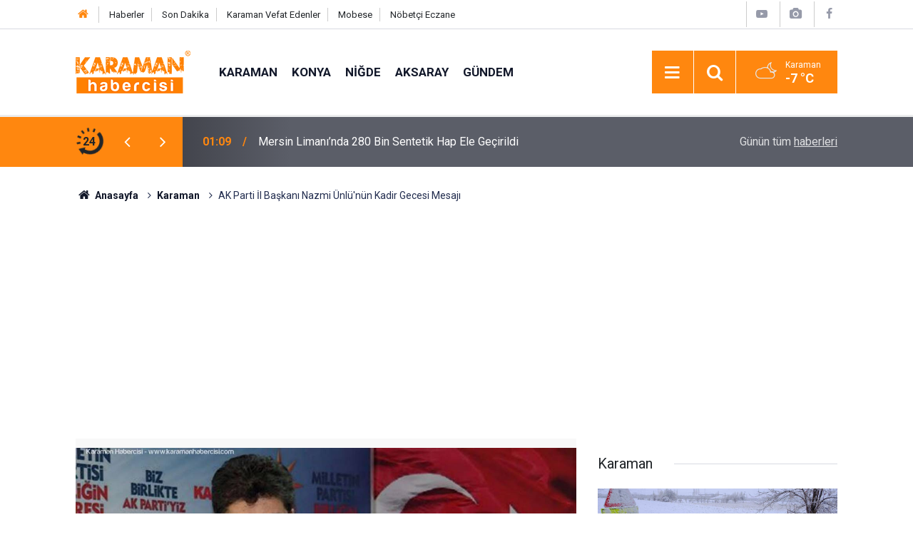

--- FILE ---
content_type: text/html; charset=UTF-8
request_url: https://www.karamanhabercisi.com/ak-parti-il-baskani-nazmi-unlunun-kadir-gecesi-mesaji-2357h.htm
body_size: 9220
content:
<!doctype html>
	<html lang="tr">
	<head>
		<meta charset="utf-8"/>
		<meta http-equiv="X-UA-Compatible" content="IE=edge"/>
		<meta name="viewport" content="width=device-width, initial-scale=1"/>
		<title>AK Parti İl Başkanı Nazmi Ünlü&#039;nün Kadir Gecesi Mesajı</title>
		<meta name="description" content="Karaman AK Parti İl Başkanı Nazmi Ünlü Kadir Gecesi dolayısıyla bir mesaj yayınladı;" />
<meta name="keywords" content="karaman,karaman haber" />
<link rel="canonical" href="https://www.karamanhabercisi.com/ak-parti-il-baskani-nazmi-unlunun-kadir-gecesi-mesaji-2357h.htm" />
<link rel="amphtml" href="https://www.karamanhabercisi.com/service/amp/ak-parti-il-baskani-nazmi-unlunun-kadir-gecesi-mesaji-2357h.htm" />
<meta property="og:type" content="article" />
<meta property="og:site_name" content="Karaman Habercisi" />
<meta property="og:url" content="https://www.karamanhabercisi.com/ak-parti-il-baskani-nazmi-unlunun-kadir-gecesi-mesaji-2357h.htm" />
<meta property="og:title" content="AK Parti İl Başkanı Nazmi Ünlü&#039;nün Kadir Gecesi Mesajı" />
<meta property="og:description" content="Karaman AK Parti İl Başkanı Nazmi Ünlü Kadir Gecesi dolayısıyla bir mesaj yayınladı;" />
<meta property="og:image" content="https://www.karamanhabercisi.com/d/news/2230.jpg" />
<meta property="og:image:width" content="702" />
<meta property="og:image:height" content="351" />
<meta name="twitter:card" content="summary_large_image" />
<meta name="twitter:site" content="@karamanhaberci" />
<meta name="twitter:url"  content="https://www.karamanhabercisi.com/ak-parti-il-baskani-nazmi-unlunun-kadir-gecesi-mesaji-2357h.htm" />
<meta name="twitter:title" content="AK Parti İl Başkanı Nazmi Ünlü&#039;nün Kadir Gecesi Mesajı" />
<meta name="twitter:description" content="Karaman AK Parti İl Başkanı Nazmi Ünlü Kadir Gecesi dolayısıyla bir mesaj yayınladı;" />
<meta name="twitter:image" content="https://www.karamanhabercisi.com/d/news/2230.jpg" />
		<meta name="robots" content="max-snippet:-1, max-image-preview:large, max-video-preview:-1"/>
		<link rel="manifest" href="/manifest.json"/>
		<link rel="icon" href="https://www.karamanhabercisi.com/d/assets/favicon/favicon.ico"/>
		<meta name="generator" content="CM News 6.0"/>

		<link rel="preconnect" href="https://fonts.googleapis.com"/>
		<link rel="preconnect" href="https://fonts.gstatic.com"/>
		<link rel="preconnect" href="https://www.google-analytics.com"/>
		<link rel="preconnect" href="https://stats.g.doubleclick.net"/>
		<link rel="preconnect" href="https://tpc.googlesyndication.com"/>
		<link rel="preconnect" href="https://pagead2.googlesyndication.com"/>

		<link rel="stylesheet" href="https://www.karamanhabercisi.com/d/assets/bundle/2019-main.css?1614861072"/>

		<script>
			const BURL = "https://www.karamanhabercisi.com/",
				DURL = "https://www.karamanhabercisi.com/d/";
			if ('serviceWorker' in navigator)
			{
				navigator.serviceWorker.register('/service-worker.js').then((registration) => {
					document.dispatchEvent(new CustomEvent('cm-sw-register', {detail: {sw: registration}}));
				});
			}
		</script>
		<script type="text/javascript" src="https://www.karamanhabercisi.com/d/assets/bundle/2019-main.js?1614861072" async></script>

		<!-- Google tag (gtag.js) -->
<script async src="https://www.googletagmanager.com/gtag/js?id=G-33BZKFZJ4S"></script>
<script>
  window.dataLayer = window.dataLayer || [];
  function gtag(){dataLayer.push(arguments);}
  gtag('js', new Date());

  gtag('config', 'G-33BZKFZJ4S');
</script>
<script async src="https://pagead2.googlesyndication.com/pagead/js/adsbygoogle.js?client=ca-pub-1576671103984568"
     crossorigin="anonymous"></script>

<!-- Yandex.Metrika counter -->
<script type="text/javascript" >
   (function(m,e,t,r,i,k,a){m[i]=m[i]||function(){(m[i].a=m[i].a||[]).push(arguments)};
   m[i].l=1*new Date();
   for (var j = 0; j < document.scripts.length; j++) {if (document.scripts[j].src === r) { return; }}
   k=e.createElement(t),a=e.getElementsByTagName(t)[0],k.async=1,k.src=r,a.parentNode.insertBefore(k,a)})
   (window, document, "script", "https://mc.yandex.ru/metrika/tag.js", "ym");

   ym(72017758, "init", {
        clickmap:true,
        trackLinks:true,
        accurateTrackBounce:true,
        webvisor:true
   });
</script>
<noscript><div><img src="https://mc.yandex.ru/watch/72017758" style="position:absolute; left:-9999px;" alt="" /></div></noscript>
<!-- /Yandex.Metrika counter -->	</head>
	<body class="body-main news-detail news-112">
		<header class="base-header header-01">

	<div class="nav-top-container d-none d-lg-block">
		<div class="container">
			<div class="row">
				<div class="col">
					<nav class="nav-top">
	<div><a href="https://www.karamanhabercisi.com" title="Karaman Haber"><i class="icon-home"></i></a></div>
	<div><a href="https://www.karamanhabercisi.com/mansetler" title="Karaman Haberleri">Haberler</a></div>
	<div><a href="https://www.karamanhabercisi.com/son-haberler" title="Karaman Son Dakika">Son Dakika</a></div>
	<div><a href="https://www.karamanhabercisi.com/karaman-vefat-edenler-haberleri.htm" title="Karaman Vefat Edenler">Karaman Vefat Edenler</a></div>
	<div><a href="https://www.karamanhabercisi.com/karaman-canli-yayin-sehir-kameralari-8s.htm" title="Karaman Canlı Yayın - Mobese">Mobese</a></div>
	<div><a href="https://www.karamanhabercisi.com/karaman-nobetci-eczaneler-14s.htm" title="Karaman Nöbetçi Eczane">Nöbetçi Eczane</a></div>
</nav>				</div>
				<div class="col-auto nav-icon">
					<div>
	<a href="https://www.youtube.com/@KaramanHabercisi" title="Karaman Video"><span class="icon-youtube-play"></span></a>
</div>
<div>
	<a href="/foto-galeri" title="Karaman Foto"><span class="icon-camera"></span></a>
</div>
<div>
	<a href="https://www.facebook.com/HaberciKaraman" title="Facebook - Karaman Habercisi"><span class="icon-facebook"></span></a>
</div>				</div>
			</div>
		</div>
	</div>

	<div class="nav-main-container">
		<div class="container">
			<div class="row h-100 align-items-center flex-nowrap">
				<div class="col-10 col-xl-auto brand">
					<a href="/" rel="home" title="Karaman Habercisi">
						<img class="lazy" loading="lazy" data-src="https://www.karamanhabercisi.com/d/assets/logo.png" alt="Karaman Habercisi" width="161" height="60"/>
					</a>
				</div>
				<div class="col-xl-auto d-none d-xl-block">
					<ul class="nav-main d-flex flex-row">
													<li>
								<a href="/karaman-haberleri-112hk.htm" title="Karaman">Karaman</a>
							</li>
														<li>
								<a href="/konya-haberleri-216hk.htm" title="Konya">Konya</a>
							</li>
														<li>
								<a href="/nigde-haberleri-217hk.htm" title="Niğde">Niğde</a>
							</li>
														<li>
								<a href="/aksaray-haberleri-218hk.htm" title="Aksaray">Aksaray</a>
							</li>
														<li>
								<a href="/guncel-gundem-haberleri-113hk.htm" title="Gündem">Gündem</a>
							</li>
												</ul>
				</div>
				<div class="col-2 col-xl-auto d-flex justify-content-end ml-auto">
					<ul class="nav-tool d-flex flex-row">
						<li>
							<button class="btn show-all-menu" aria-label="Menu"><i class="icon-menu"></i></button>
						</li>
						<!--li class="d-none d-sm-block"><button class="btn" aria-label="Ara"><i class="icon-search"></i></button></li-->
						<li class="d-none d-sm-block">
							<a class="btn" href="/ara"><i class="icon-search"></i></a>
						</li>
													<li class="align-items-center d-none d-lg-flex weather">
								<span class="weather-icon float-left"><i class="icon-accu-38"></i></span>
																<div class="weather-info float-left">
									<div class="city">Karaman										<span>-7 °C</span></div>
								</div>
							</li>
											</ul>
				</div>
			</div>
		</div>
	</div>

	<section class="bar-last-news">
	<div class="container d-flex align-items-center">
		<div class="icon">
			<i class="icon-spin-cm-1 animate-spin"></i>
			<span>24</span>
		</div>
		<div class="items">
			<div class="owl-carousel owl-align-items-center" data-options='{
				"items": 1,
				"rewind": true,
				"autoplay": true,
				"autoplayHoverPause": true,
				"dots": false,
				"nav": true,
				"navText": "icon-angle",
				"animateOut": "slideOutUp",
				"animateIn": "slideInUp"}'
			>
									<div class="item">
						<span class="time">01:09</span>
						<a href="/mersin-limaninda-280-bin-sentetik-hap-ele-gecirildi-146010h.htm">Mersin Limanı’nda 280 Bin Sentetik Hap Ele Geçirildi</a>
					</div>
										<div class="item">
						<span class="time">21:46</span>
						<a href="/kuluda-kar-yagisi-etkili-oldu-146009h.htm">Kulu’da Kar Yağışı Etkili Oldu</a>
					</div>
										<div class="item">
						<span class="time">20:40</span>
						<a href="/alacabelde-kar-yagisi-etkisini-surduruyor-kar-kalinligi-yer-yer-30-santimetreye-146008h.htm">Alacabel’de Kar Yağışı Etkisini Sürdürüyor, Kar Kalınlığı Yer Yer 30 Santimetreye Ulaştı</a>
					</div>
										<div class="item">
						<span class="time">17:55</span>
						<a href="/mersini-dolu-vurdu-146006h.htm">Mersin’i Dolu Vurdu</a>
					</div>
										<div class="item">
						<span class="time">17:44</span>
						<a href="/baskan-pekyatirmaci-selcuklu-belediyesi-sanat-ve-tasarim-atolyemiz-vizyoner-146007h.htm">Başkan Pekyatırmacı: "selçuklu Belediyesi Sanat Ve Tasarım Atölyemiz Vizyoner Bir Eğitim Alanıdır"</a>
					</div>
										<div class="item">
						<span class="time">17:28</span>
						<a href="/serikte-otomobil-ile-minibus-carpisti-1-yarali-146004h.htm">Serik’te Otomobil İle Minibüs Çarpıştı: 1 Yaralı</a>
					</div>
										<div class="item">
						<span class="time">17:18</span>
						<a href="/cinayet-davasinda-esi-oldurulen-kadin-kizimi-kacirip-kapinin-onune-146005h.htm">Cinayet Davasında Eşi Öldürülen Kadın: "kızımı Kaçırıp Kapının Önüne Attılar"</a>
					</div>
										<div class="item">
						<span class="time">16:31</span>
						<a href="/meram-belediyesi-sifir-atik-egitimleriyle-gelecege-yatirim-yapiyor-146003h.htm">Meram Belediyesi Sıfır Atık Eğitimleriyle Geleceğe Yatırım Yapıyor</a>
					</div>
										<div class="item">
						<span class="time">16:22</span>
						<a href="/alanyada-mustakil-evin-odunlugunda-cikan-yangini-itfaiye-sondurdu-146002h.htm">Alanya’da Müstakil Evin Odunluğunda Çıkan Yangını İtfaiye Söndürdü</a>
					</div>
										<div class="item">
						<span class="time">16:21</span>
						<a href="/joao-pereira-oyunumuzu-dogru-duygu-ve-mantaliteyi-sahaya-yansitamadik-146001h.htm">Joao Pereira: "oyunumuzu, Doğru Duygu Ve Mantaliteyi Sahaya Yansıtamadık’’</a>
					</div>
								</div>
		</div>
		<div class="all-link">
			<a href="/son-haberler">Günün tüm <u>haberleri</u></a>
		</div>
	</div>
</section>
</header>

<section class="breadcrumbs">
	<div class="container">

		<ol>
			<li><a href="https://www.karamanhabercisi.com/"><h1><i class="icon-home"></i> Anasayfa</h1></a></li>
																		<li><a href="https://www.karamanhabercisi.com/karaman-haberleri-112hk.htm"><h2>Karaman</h2></a></li>
																					<li><h3>AK Parti İl Başkanı Nazmi Ünlü'nün Kadir Gecesi Mesajı</h3></li>
									</ol>

	</div>
</section>
<!-- -->
	<main role="main">
				<div class="container section-padding-gutter">
							<div class="row">
	<div class="col-12 col-lg-8">
	<div class="page-content  news-scroll" data-pages="[{&quot;id&quot;:&quot;145983&quot;,&quot;link&quot;:&quot;500-yillik-anit-agac-ilham-oldu-145983h.htm&quot;},{&quot;id&quot;:&quot;145964&quot;,&quot;link&quot;:&quot;nigdede-buzlanma-nedeniyle-tasimali-egitime-1-gun-ara-verildi-145964h.htm&quot;},{&quot;id&quot;:&quot;145963&quot;,&quot;link&quot;:&quot;kar-ve-tipi-nedeniyle-nigdede-iki-yol-trafige-kapatildi-145963h.htm&quot;},{&quot;id&quot;:&quot;145962&quot;,&quot;link&quot;:&quot;alkollu-arac-kullanirken-yakalandi-ehliyetine-el-konulunca-arac-basinda-icmeyi-145962h.htm&quot;},{&quot;id&quot;:&quot;145948&quot;,&quot;link&quot;:&quot;nigde-omer-halisdemir-universitesi-fasta-ogrencilerle-bulustu-145948h.htm&quot;},{&quot;id&quot;:&quot;145947&quot;,&quot;link&quot;:&quot;nohu-ogretim-uyesine-destek-145947h.htm&quot;},{&quot;id&quot;:&quot;145945&quot;,&quot;link&quot;:&quot;aksarayda-40-yillik-futbol-gelenegi-surduruluyor-145945h.htm&quot;},{&quot;id&quot;:&quot;145944&quot;,&quot;link&quot;:&quot;hasta-tasiyan-ambulansla-hafif-ticari-arac-carpisti-8-yarali-145944h.htm&quot;},{&quot;id&quot;:&quot;145942&quot;,&quot;link&quot;:&quot;aksarayin-guzelyurt-ilcesinde-kar-yagisi-etkisini-surduruyor-145942h.htm&quot;},{&quot;id&quot;:&quot;145934&quot;,&quot;link&quot;:&quot;baskan-ozdemir-gazeteciler-en-ozel-gunlerinde-bile-mesleklerini-145934h.htm&quot;}]">
	<div class="post-article" id="news-'2357" data-order="1" data-id="2357" data-title="AK Parti İl Başkanı Nazmi Ünlü&#039;nün Kadir Gecesi Mesajı" data-url="https://www.karamanhabercisi.com/ak-parti-il-baskani-nazmi-unlunun-kadir-gecesi-mesaji-2357h.htm">
		<div class="article-detail news-detail">

			<div class="article-image">
									<div class="imgc image">
						<img class="lazy" loading="lazy" src="[data-uri]" data-src="https://www.karamanhabercisi.com/d/news/2230.jpg" data-sizes="auto" data-srcset-pass="https://www.karamanhabercisi.com/d/news_ts/2230.jpg 414w, https://www.karamanhabercisi.com/d/news_t/2230.jpg 702w, https://www.karamanhabercisi.com/d/news/2230.jpg 1280w" alt="AK Parti İl Başkanı Nazmi Ünlü&#039;nün Kadir Gecesi Mesajı"/>
					</div>
							</div>

			<aside class="article-side">
				<div class="position-sticky">
					<div class="content-date">
						<time class="p1" datetime="2017-06-20 13:13:00">13:13</time>
						<span class="p2">20 Haziran 2017</span>
					</div>
					<div class="content-tools bookmark-block" data-type="1" data-twitter="karamanhaberci">
						<button class="icon-mail-alt bg" onclick="return openPopUp_520x390('/send_to_friend.php?type=1&amp;id=2357');" title="Arkadaşına Gönder"></button>
						<button class="icon-print bg" onclick="return openPopUp_670x500('/print.php?type=1&amp;id=2357')" title="Yazdır"></button>

													<button class="icon-comment bg" onclick="$.scrollTo('#comment_form_2357', 600);" title="Yorum Yap"></button>
																	</div>
				</div>
			</aside>

			<article class="article-content">

				<div class="content-heading">
					<h1 class="content-title">AK Parti İl Başkanı Nazmi Ünlü'nün Kadir Gecesi Mesajı</h1>
					<h2 class="content-description">Karaman AK Parti İl Başkanı Nazmi Ünlü Kadir Gecesi dolayısıyla bir mesaj yayınladı;</h2>
				</div>

				
				
				<div class="text-content">
					<p>Ünlü mesajında;</p>
<p>"Yüce Kitabımız ’da “Bin aydan daha hayırlı” olarak ifade edilen bu kutlu gecenin Âlem-i İslam’a hayırlar getirmesini diliyorum.</p>
<p>Pek çok hayır ve bereketi bünyesinde barındıran, manevi haz ve coşkunun doruğa ulaştığı Ramazan ayının son günlerine yaklaşmanın hüznünü taşırken, bin aydan daha hayırlı olan Kadir Gecesi’ni idrak etmenin coşku ve heyecanını yaşıyoruz.</p>
<p>Kadir gecesi Rabbimizin insanlığa bir rahmet kapısı, bir umut pınarı olarak bahşettiği mübarek bir gecedir. Kadir Gecesi, âlemlere rahmet olarak gönderilen Kur’an-ı Kerim’in yeryüzüne indirildiği gün olması bakımından kutsal bir öneme sahiptir.</p>
<p>Kadir Gecesini idrak ederken; açları, yoksulları, zulme maruz kalmışların haklarını düşünmemiz, onların dertleriyle dertlenmemiz, yaralarını sarmamız gerekir. Bu bütün Müslümanların üzerine düşen bir görev ve sorumluluktur.</p>
<p>İslam âlemi için gecelerin en feyizlisi ve en bereketlisi olan Kadir Gecesi’nin rahmet ve bereketinden yararlanmayı Rabbim bizlere nasip etsin. Rabbim bu gecede yapacağımız dualarımızı kabul etsin.</p>
<p>Bu vesileyle tüm hemşerilerimin Kadir Gecesi’ni tebrik ediyor; bu gecenin tüm insanlığa hayırlar getirmesini diliyorum"dedi.</p></p>				</div>

				
				
									<p class="content-source">
						<a href="http://www.karamanhabercisi.com/karaman-haberleri-112hk.htm" rel="nofollow" target="_blank"><span class="c">Kaynak:</span><span class="t">Karaman Habercisi - Karaman Haber Merkezi</span></a>					</p>

				
				
				
				<section class="news-label">
	<header><i class="icon-tag"></i> Etiketler :</header>
	<ul>
							<li>
				<a href="/karaman-haberleri.htm" title="karaman haberleri" rel="tag">karaman</a>
			</li>
								<li>
				<a href="/karaman-haber-haberleri.htm" title="karaman haber haberleri" rel="tag">karaman haber</a>
			</li>
						</ul>
</section>

				
			</article>
		</div>

		
				<section class="comment-block">
		<h1 class="caption"><span>HABERE</span> YORUM KAT</h1>

		<div class="comment_add clearfix">
	<form method="post" id="comment_form_2357" onsubmit="return addComment(this, 1, 2357);">
		<textarea name="comment_content" class="comment_content" rows="6" placeholder="YORUMUNUZ" maxlength="500"></textarea>
		<input type="hidden" name="reply" value="0"/>
		<span class="reply_to"></span>
		<input type="text" name="member_name" class="member_name" placeholder="AD-SOYAD"/>
		<input type="submit" name="comment_submit" class="comment_submit" value="YORUMLA"/>
	</form>
			<div class="info"><b>Karaman Habercisi</b> olarak Karaman, Konya, Aksaray, Niğde gibi bölge illerinden haberler yayınlıyoruz.
UYARI: Küfür, hakaret, rencide edici cümleler veya imalar, inançlara saldırı içeren, imla kuralları ile yazılmamış, Türkçe karakter kullanılmayan ve büyük harflerle yazılmış yorumlar onaylanmamaktadır.
<b><a href="https://www.karamanhabercisi.com/karaman-haberleri-112hk.htm">Karaman Haber | </a>
  <a href="https://www.karamanhabercisi.com/konya-haberleri-216hk.htm">Konya Haber| </a>
	<a href="https://www.karamanhabercisi.com/aksaray-haberleri-218hk.htm">Aksaray Haber| </a>
 <a href="https://www.karamanhabercisi.com/nigde-haberleri-217hk.htm">Niğde Haber </a> </b> </div>
	</div>
		
	</section>


<!-- -->

		
		
			</div>
	</div>
	</div>
			<div class="col-12 col-lg-4">
			<section class="side-content news-side-list ">
			<header class="side-caption">
			<div><span>Karaman </span></div>
		</header>
		<div class="row">
																<div class="col-12 mb-4 box-02">
						<div class="post-item ia">
			<a href="/karamanda-karli-yolda-kontrolden-cikan-minibus-sarampole-indi-145987h.htm">
				<div class="imgc">
					<img class="lazy" loading="lazy" data-src="https://www.karamanhabercisi.com/d/news/147172.jpg" alt="Karaman’da Karlı Yolda Kontrolden Çıkan Minibüs Şarampole İndi"/>
				</div>
				<span class="t">Karaman’da Karlı Yolda Kontrolden Çıkan Minibüs Şarampole İndi</span>
											</a>
		</div>
					</div>
			
														<div class="col-12 mb-4 box-02">
						<div class="post-item ia">
			<a href="/karamanda-kis-guzelligi-145985h.htm">
				<div class="imgc">
					<img class="lazy" loading="lazy" data-src="https://www.karamanhabercisi.com/d/news/147170.jpg" alt="Karaman’da Kış Güzelliği"/>
				</div>
				<span class="t">Karaman’da Kış Güzelliği</span>
											</a>
		</div>
					</div>
															<div class="col-12">
									</div>
			
														<div class="col-12 mb-4 box-02">
						<div class="post-item ia">
			<a href="/karamanda-otomobilin-carptigi-79-yasindaki-kadin-yaralandi-145923h.htm">
				<div class="imgc">
					<img class="lazy" loading="lazy" data-src="https://www.karamanhabercisi.com/d/news/147108.jpg" alt="Karaman’da Otomobilin Çarptığı 79 Yaşındaki Kadın Yaralandı"/>
				</div>
				<span class="t">Karaman’da Otomobilin Çarptığı 79 Yaşındaki Kadın Yaralandı</span>
											</a>
		</div>
					</div>
			
														<div class="col-12 mb-4 box-02">
						<div class="post-item ia">
			<a href="/devrilen-otomobilin-altinda-kalan-surucu-itfaiye-ekiplerince-cikarildi-145915h.htm">
				<div class="imgc">
					<img class="lazy" loading="lazy" data-src="https://www.karamanhabercisi.com/d/news/147100.jpg" alt="Devrilen Otomobilin Altında Kalan Sürücü İtfaiye Ekiplerince Çıkarıldı"/>
				</div>
				<span class="t">Devrilen Otomobilin Altında Kalan Sürücü İtfaiye Ekiplerince Çıkarıldı</span>
											</a>
		</div>
					</div>
															<div class="col-12">
									</div>
			
														<div class="col-12 mb-4 box-02">
						<div class="post-item ia">
			<a href="/ardahana-atanan-vali-mehmet-fatih-cicekliyi-ugurlama-toreninde-duygu-dolu-anlar-145911h.htm">
				<div class="imgc">
					<img class="lazy" loading="lazy" data-src="https://www.karamanhabercisi.com/d/news/147096.jpg" alt="Ardahan’a Atanan Vali Mehmet Fatih Çiçekli’yi Uğurlama Töreninde Duygu Dolu Anlar"/>
				</div>
				<span class="t">Ardahan’a Atanan Vali Mehmet Fatih Çiçekli’yi Uğurlama Töreninde Duygu Dolu Anlar</span>
											</a>
		</div>
					</div>
			
														<div class="col-12 mb-4 box-02">
						<div class="post-item ia">
			<a href="/karamanda-ac-kalan-kurtlar-ovaya-indi-145903h.htm">
				<div class="imgc">
					<img class="lazy" loading="lazy" data-src="https://www.karamanhabercisi.com/d/news/147088.jpg" alt="Karaman’da Aç Kalan Kurtlar Ovaya İndi"/>
				</div>
				<span class="t">Karaman’da Aç Kalan Kurtlar Ovaya İndi</span>
											</a>
		</div>
					</div>
															<div class="col-12">
									</div>
			
														<div class="col-12 mb-4 box-02">
						<div class="post-item ia">
			<a href="/karamanda-motosikletlinin-yaralandigi-kaza-kameraya-yansidi-145901h.htm">
				<div class="imgc">
					<img class="lazy" loading="lazy" data-src="https://www.karamanhabercisi.com/d/news/147086.jpg" alt="Karaman’da Motosikletlinin Yaralandığı Kaza Kameraya Yansıdı"/>
				</div>
				<span class="t">Karaman’da Motosikletlinin Yaralandığı Kaza Kameraya Yansıdı</span>
											</a>
		</div>
					</div>
			
														<div class="col-12 mb-4 box-02">
						<div class="post-item ia">
			<a href="/karamanda-kacak-sigara-ile-420-adet-fosil-ele-gecirildi-12-kisi-tutuklandi-145870h.htm">
				<div class="imgc">
					<img class="lazy" loading="lazy" data-src="https://www.karamanhabercisi.com/d/news/147055.jpg" alt="Karaman’da Kaçak Sigara İle 420 Adet Fosil Ele Geçirildi: 12 Kişi Tutuklandı"/>
				</div>
				<span class="t">Karaman’da Kaçak Sigara İle 420 Adet Fosil Ele Geçirildi: 12 Kişi Tutuklandı</span>
											</a>
		</div>
					</div>
												</div>
</section>		</div>
		</div>
		</div>
	</main>

	<footer class="base-footer footer-01">
	<div class="nav-top-container">
		<div class="container">
			<div class="row">
				<div class="col-12 col-lg-auto">
					Karaman Habercisi &copy; 2016				</div>
				<div class="col-12 col-lg-auto">
					<nav class="nav-footer">
    <div><a href="https://www.denizguzellik.com.tr/karaman-guzellik-merkezi/" title="Karaman Güzellik Merkezi">Karaman Güzellik Merkezi</a></div>
	<div><a href="https://www.unuvarotoservis.com.tr/konya-oto-servis-tamirhane/" title="Konya Oto Servis">Konya Oto Servis</a></div>
	<div><a href="/karaman-habercisi-kunye-12s.htm" title="Künye">Künye</a></div>
	<div><a href="/iletisim" title="İletişim">İletişim</a></div>
	<div><a href="gizlilik-politikasi-18s.htm" title="Gizlilik Politikası">Gizlilik Politikası</a></div>
	

</nav>				</div>
				<div class="col-12 col-lg-auto">
					<div class="nav-social"><a class="facebook-bg" href="https://www.facebook.com/HaberciKaraman" rel="nofollow noopener noreferrer" target="_blank" title="Facebook ile takip et"><i class="icon-facebook"></i></a><a class="twitter-bg" href="https://twitter.com/karamanhaberci" rel="nofollow noopener noreferrer" target="_blank" title="Twitter ile takip et"><i class="icon-twitter"></i></a><a class="youtube-bg" href="https://www.youtube.com/channel/UC-Q6Xuy-lby4ZmL5xp-LMfQ" rel="nofollow noopener noreferrer" target="_blank" title="Youtube sayfamıza abone ol"><i class="icon-youtube"></i></a><a class="instagram-bg" href="https://www.instagram.com/karamanhabercisi" rel="nofollow noopener noreferrer" target="_blank" title="Instagram ile takip et"><i class="icon-instagramm"></i></a><a class="pinterest-bg" href="https://www.pinterest.com/karamanhabercisi" rel="nofollow noopener noreferrer" target="_blank" title="Pinterest ile takip et"><i class="icon-pinterest"></i></a><a class="rss-bg" href="/service/rss.php" target="_blank" title="RSS, News Feed, Haber Beslemesi"><i class="icon-rss"></i></a></div>				</div>
			</div>
		</div>
	</div>
			<section class="nav-tags-container">
			<div class="container">
				<ul class="nav-tags">
    <li><a href="/karaman-haberleri-112hk.htm" title="Karaman Haberleri">Karaman Haberleri</a></li>
    <li><a href="/konya-haberleri-216hk.htm" title="Konya Haberleri">Konya Haberleri</a></li>
    <li><a href="/nigde-haberleri-217hk.htm" title="Niğde Haberleri">Niğde Haberleri</a></li>
    <li><a href="/aksaray-haberleri-218hk.htm" title="Aksaray Haberleri">Aksaray Haberleri</a></li>
    <li><a href="/antalya-haberleri-220hk.htm" title="Antalya Haberleri">Antalya Haberleri</a></li>
	<li><a href="/mersin-haberleri-219hk.htm" title="Mersin Haberleri">Mersin Haberleri</a></li>
	<li><a href="/kayseri-haberleri-221hk.htm" title="Kayseri Haberleri">Kayseri Haberleri</a></li>
	<li><a href="/eskisehir-haberleri-230hk.htm" title="Eskişehir Haberleri">Eskişehir Haberleri</a></li>
	<li><a href="/ak-parti-haberleri-202hk.htm" title="AK Parti Haberleri">AK Parti Haberleri</a></li>
	<li><a href="/mhp-haberleri-204hk.htm" title="MHP Haberleri">MHP Haberleri</a></li>
	<li><a href="/chp-haberleri-203hk.htm" title="CHP Haberleri">CHP Haberleri</a></li>
	<li><a href="/iyi-parti-haberleri-246hk.htm" title="İYİ Parti Haberleri">İYİ Parti Haberleri</a></li>
	<li><a href="https://www.hilalyemek.com.tr/" title="Karaman Toplu Yemek">Karaman Toplu Yemek</a></li>
	<li><a href="/ermenek-haberleri.htm" title="Ermenek Haberleri">Ermenek Haberleri</a></li>
	<li><a href="/sariveliler-haberleri.htm" title="Sarıveliler Haberleri">Sarıveliler Haberleri</a></li>
	<li><a href="/basyayla-haberleri.htm" title="Başyayla Haberleri">Başyayla Haberleri</a></li>
	<li><a href="/ayranci-haberleri.htm" title="Ayrancı Haberleri">Ayrancı Haberleri</a></li>
	<li><a href="/kazimkarabekir-haberleri.htm" title="Kazımkarabekir Haberleri">Kazımkarabekir Haberleri</a></li>
    <li><a href="/karapinar-haberleri.htm" title="Karapınar Haberleri">Karapınar Haberleri</a></li>
    <li><a href="/eregli-haberleri.htm" title="Ereğli Haberleri">Ereğli Haberleri</a></li>
    <li><a href="/mut-haberleri.htm" title="Mut Haberleri">Mut Haberleri</a></li>
</ul>
			</div>
		</section>
		<div class="container">
		<div class="row">
			<div class="col cm-sign">
				<i class="icon-cm" title="CM Bilişim Teknolojileri"></i>
				<a href="https://www.cmbilisim.com/haber-portali-20s.htm?utm_referrer=https%3A%2F%2Fwww.karamanhabercisi.com%2F" target="_blank" title="CMNews Haber Portalı Yazılımı">Haber Portalı Yazılımı</a>
			</div>
		</div>
	</div>
</footer>
<div id="nav-all" class="nav-all nav-all-01 overlay">
	<div class="logo-container">
		<img src="https://www.karamanhabercisi.com/d/assets/logo.png" alt="Karaman Habercisi" width="161" height="60" class="show-all-menu">
		<button id="close-nav-all" class="show-all-menu close"><i class="icon-cancel"></i></button>
	</div>
	<div class="search-container">
		<form action="/ara">
			<input type="text" placeholder="Sitede Ara" name="key"><button type="submit"><i class="icon-search"></i></button>
		</form>
	</div>
	<nav>
		<header class="caption">Haberler</header>
<ul class="topics">
		<li><a href="/son-haberler">Son Haberler</a></li>
	<li><a href="/mansetler">Manşetler</a></li>
			<li>
			<a href="/karaman-haberleri-112hk.htm" title="Karaman">Karaman</a>
		</li>
				<li>
			<a href="/konya-haberleri-216hk.htm" title="Konya">Konya</a>
		</li>
				<li>
			<a href="/nigde-haberleri-217hk.htm" title="Niğde">Niğde</a>
		</li>
				<li>
			<a href="/aksaray-haberleri-218hk.htm" title="Aksaray">Aksaray</a>
		</li>
				<li>
			<a href="/guncel-gundem-haberleri-113hk.htm" title="Gündem">Gündem</a>
		</li>
				<li>
			<a href="/ekonomi-haberleri-119hk.htm" title="Ekonomi">Ekonomi</a>
		</li>
				<li>
			<a href="/yasam-haberleri-207hk.htm" title="Yaşam">Yaşam</a>
		</li>
				<li>
			<a href="/vefat-cenaze-ilanlari-haberleri-242hk.htm" title="Vefat İlanları">Vefat İlanları</a>
		</li>
				<li>
			<a href="/politika-siyaset-haberleri-115hk.htm" title="Siyaset">Siyaset</a>
		</li>
				<li>
			<a href="/egitim-haberleri-117hk.htm" title="Eğitim">Eğitim</a>
		</li>
				<li>
			<a href="/spor-haberleri-116hk.htm" title="Spor">Spor</a>
		</li>
				<li>
			<a href="/saglik-haberleri-118hk.htm" title="Sağlık">Sağlık</a>
		</li>
		
</ul>
<header class="caption">Yerel Gündem Haberleri</header>
<ul class="topics">
	<li><a href="https://www.karamanhabercisi.com/karaman-haberleri-112hk.htm">Karaman</a></li>
	<li><a href="https://www.karamanhabercisi.com/konya-haberleri-216hk.htm">Konya</a></li>
	<li><a href="https://www.karamanhabercisi.com/aksaray-haberleri-218hk.htm">Aksaray</a></li>
	<li><a href="https://www.karamanhabercisi.com/nigde-haberleri-217hk.htm">Niğde</a></li>
	<li><a href="https://www.karamanhabercisi.com/kayseri-haberleri-221hk.htm">Kayseri</a></li>
	<li><a href="https://www.karamanhabercisi.com/eskisehir-haberleri-230hk.htm">Eskişehir</a></li>
	<li><a href="https://www.karamanhabercisi.com/antalya-haberleri-220hk.htm">Antalya</a></li>
	<li><a href="https://www.karamanhabercisi.com/mersin-haberleri-219hk.htm">Mersin</a></li>
	
</ul>
<header class="caption">Kurumsal</header>
<ul class="topics">
    <li><a href="https://www.karamanhabercisi.com/karaman-canli-yayin-sehir-kameralari-8s.htm">Karaman Mobese</a></li>
	<li><a href="https://www.karamanhabercisi.com/karaman-habercisi-kunye-12s.htm">Künye</a></li>
	<li><a href="https://www.karamanhabercisi.com/iletisim">İletişim</a></li>
	<li><a href="#">Gizlilik İlkeleri</a></li>
	<li><a href="#">Kullanım Şartları</a></li>
	<li><a href="https://www.karamanhabercisi.com/sitene-ekle">Geliştiriciler İçin</a></li>
</ul>	</nav>
</div>
<!-- -->
<script type="application/ld+json">
{
    "@context": "http://schema.org",
    "@graph": [
        {
            "@type": "WebSite",
            "url": "https://www.karamanhabercisi.com/",
            "name": "Karaman Habercisi",
            "description": "Karamanhabercisi.com, Karaman ve çevresindeki güncel haberleri, son dakika gelişmelerini ve önemli olayları takip eden bir Karaman Haber platformudur. En güncel ve tarafsız haberleri buradan takip edebilirsiniz.",
            "potentialAction": {
                "@type": "SearchAction",
                "target": "https://www.karamanhabercisi.com/ara?key={search_term_string}",
                "query-input": "required name=search_term_string"
            }
        },
        {
            "@type": "Organization",
            "name": "Karaman Habercisi",
            "url": "https://www.karamanhabercisi.com/",
            "logo": "https://www.karamanhabercisi.com/d/assets/logo.png",
            "telephone": "Tel / Whatsapp : 0543 213 99 92",
            "address": "Tahsin Ünal Mahallesi Şamkapı Caddesi No:10/1 KARAMAN",
            "sameAs": [
                "https://www.facebook.com/HaberciKaraman",
                "https://www.twitter.com/karamanhaberci",
                "https://www.instagram.com/karamanhabercisi"
            ]
        },
        {
            "@type": "BreadcrumbList",
            "itemListElement": [
                {
                    "@type": "ListItem",
                    "position": 1,
                    "name": "Anasayfa",
                    "item": "https://www.karamanhabercisi.com/"
                },
                {
                    "@type": "ListItem",
                    "position": 2,
                    "name": "Karaman",
                    "item": "https://www.karamanhabercisi.com/karaman-haberleri-112hk.htm"
                }
            ]
        },
        {
            "@type": "NewsArticle",
            "datePublished": "2017-06-20T13:23:30+03:00",
            "dateCreated": "2017-06-20T13:23:30+03:00",
            "dateModified": "2018-12-09T14:17:23+03:00",
            "headline": "AK Parti İl Başkanı Nazmi Ünlü&#039;nün Kadir Gecesi Mesajı",
            "alternativeHeadline": "AK Parti İl Başkanı Nazmi Ünlü&#039;nün Kadir Gecesi Mesajı",
            "description": "Karaman AK Parti İl Başkanı Nazmi Ünlü Kadir Gecesi dolayısıyla bir mesaj yayınladı;",
            "articleSection": "Karaman",
            "keywords": [
                "karaman",
                "karaman haber"
            ],
            "image": [
                "https://www.karamanhabercisi.com/d/news/2230.jpg"
            ],
            "speakable": {
                "@type": "SpeakableSpecification",
                "cssSelector": [
                    ".content-title",
                    ".content-description",
                    ".text-content"
                ]
            },
            "author": {
                "@type": "Organization",
                "name": "Karaman Habercisi",
                "logo": {
                    "@type": "ImageObject",
                    "url": "https://www.karamanhabercisi.com/d/assets/logo-amp.png",
                    "width": 600,
                    "height": 60
                }
            },
            "publisher": {
                "@type": "Organization",
                "name": "Karaman Habercisi",
                "logo": {
                    "@type": "ImageObject",
                    "url": "https://www.karamanhabercisi.com/d/assets/logo-amp.png",
                    "width": 600,
                    "height": 60
                }
            },
            "mainEntityOfPage": "https://www.karamanhabercisi.com/ak-parti-il-baskani-nazmi-unlunun-kadir-gecesi-mesaji-2357h.htm",
            "inLanguage": "tr-TR"
        }
    ]
}
</script>
			<!-- 0.053997993469238 -->
	</body>
	</html>
	

--- FILE ---
content_type: text/html; charset=utf-8
request_url: https://www.google.com/recaptcha/api2/aframe
body_size: 259
content:
<!DOCTYPE HTML><html><head><meta http-equiv="content-type" content="text/html; charset=UTF-8"></head><body><script nonce="m2RFrXQW8tW1YSwDgFdZYw">/** Anti-fraud and anti-abuse applications only. See google.com/recaptcha */ try{var clients={'sodar':'https://pagead2.googlesyndication.com/pagead/sodar?'};window.addEventListener("message",function(a){try{if(a.source===window.parent){var b=JSON.parse(a.data);var c=clients[b['id']];if(c){var d=document.createElement('img');d.src=c+b['params']+'&rc='+(localStorage.getItem("rc::a")?sessionStorage.getItem("rc::b"):"");window.document.body.appendChild(d);sessionStorage.setItem("rc::e",parseInt(sessionStorage.getItem("rc::e")||0)+1);localStorage.setItem("rc::h",'1768357900325');}}}catch(b){}});window.parent.postMessage("_grecaptcha_ready", "*");}catch(b){}</script></body></html>